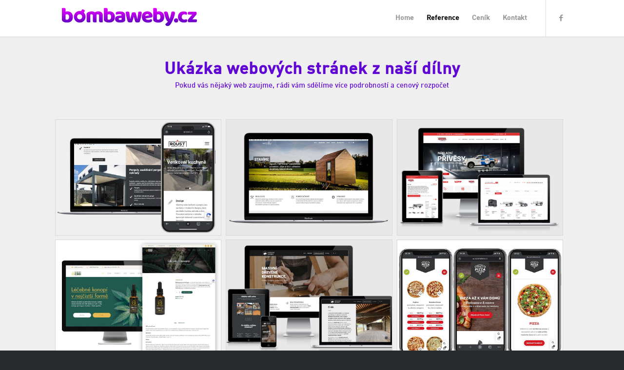

--- FILE ---
content_type: text/html; charset=UTF-8
request_url: https://bombaweby.cz/ukazka-webu/
body_size: 14227
content:
<!DOCTYPE html>
<html lang="cs" class="html_stretched responsive av-preloader-disabled  html_header_top html_logo_left html_main_nav_header html_menu_right html_custom html_header_sticky html_header_shrinking_disabled html_mobile_menu_tablet html_header_searchicon_disabled html_content_align_center html_header_unstick_top html_header_stretch_disabled html_minimal_header html_minimal_header_shadow html_elegant-blog html_modern-blog html_av-submenu-hidden html_av-submenu-display-click html_av-overlay-side html_av-overlay-side-classic html_av-submenu-clone html_entry_id_3221 av-cookies-no-cookie-consent av-no-preview av-default-lightbox html_text_menu_active av-mobile-menu-switch-default">
<head>
<meta charset="UTF-8" />


<!-- mobile setting -->
<meta name="viewport" content="width=device-width, initial-scale=1">

<!-- Scripts/CSS and wp_head hook -->
<meta name='robots' content='index, follow, max-image-preview:large, max-snippet:-1, max-video-preview:-1' />
	<style>img:is([sizes="auto" i], [sizes^="auto," i]) { contain-intrinsic-size: 3000px 1500px }</style>
	
	<!-- This site is optimized with the Yoast SEO plugin v26.4 - https://yoast.com/wordpress/plugins/seo/ -->
	<title>Reference - Bombaweby</title>
	<meta name="description" content="Prohlédněte si některé naše poslední webové projekty, které jsme realizovali. Pokud Vás nějaký web zaujme, rádi Vám sdělíme více podrobností i cenu." />
	<link rel="canonical" href="https://bombaweby.cz/ukazka-webu/" />
	<meta property="og:locale" content="cs_CZ" />
	<meta property="og:type" content="article" />
	<meta property="og:title" content="Reference - Bombaweby" />
	<meta property="og:description" content="Prohlédněte si některé naše poslední webové projekty, které jsme realizovali. Pokud Vás nějaký web zaujme, rádi Vám sdělíme více podrobností i cenu." />
	<meta property="og:url" content="https://bombaweby.cz/ukazka-webu/" />
	<meta property="og:site_name" content="Bombaweby" />
	<meta property="article:publisher" content="https://www.facebook.com/bombaweby.cz" />
	<meta property="article:modified_time" content="2023-07-15T09:51:52+00:00" />
	<meta name="twitter:card" content="summary_large_image" />
	<meta name="twitter:label1" content="Odhadovaná doba čtení" />
	<meta name="twitter:data1" content="1 minuta" />
	<script type="application/ld+json" class="yoast-schema-graph">{"@context":"https://schema.org","@graph":[{"@type":"WebPage","@id":"https://bombaweby.cz/ukazka-webu/","url":"https://bombaweby.cz/ukazka-webu/","name":"Reference - Bombaweby","isPartOf":{"@id":"https://bombaweby.cz/#website"},"datePublished":"2019-10-11T11:35:36+00:00","dateModified":"2023-07-15T09:51:52+00:00","description":"Prohlédněte si některé naše poslední webové projekty, které jsme realizovali. Pokud Vás nějaký web zaujme, rádi Vám sdělíme více podrobností i cenu.","breadcrumb":{"@id":"https://bombaweby.cz/ukazka-webu/#breadcrumb"},"inLanguage":"cs","potentialAction":[{"@type":"ReadAction","target":["https://bombaweby.cz/ukazka-webu/"]}]},{"@type":"BreadcrumbList","@id":"https://bombaweby.cz/ukazka-webu/#breadcrumb","itemListElement":[{"@type":"ListItem","position":1,"name":"Domů","item":"https://bombaweby.cz/"},{"@type":"ListItem","position":2,"name":"Reference"}]},{"@type":"WebSite","@id":"https://bombaweby.cz/#website","url":"https://bombaweby.cz/","name":"Bombaweby","description":"Tvorba webových stránek a SEO optimalizace.","publisher":{"@id":"https://bombaweby.cz/#organization"},"potentialAction":[{"@type":"SearchAction","target":{"@type":"EntryPoint","urlTemplate":"https://bombaweby.cz/?s={search_term_string}"},"query-input":{"@type":"PropertyValueSpecification","valueRequired":true,"valueName":"search_term_string"}}],"inLanguage":"cs"},{"@type":"Organization","@id":"https://bombaweby.cz/#organization","name":"Bomba weby","url":"https://bombaweby.cz/","logo":{"@type":"ImageObject","inLanguage":"cs","@id":"https://bombaweby.cz/#/schema/logo/image/","url":"https://bombaweby.cz/wp-content/uploads/2020/01/favicon.png","contentUrl":"https://bombaweby.cz/wp-content/uploads/2020/01/favicon.png","width":32,"height":32,"caption":"Bomba weby"},"image":{"@id":"https://bombaweby.cz/#/schema/logo/image/"},"sameAs":["https://www.facebook.com/bombaweby.cz"]}]}</script>
	<!-- / Yoast SEO plugin. -->


<link rel="alternate" type="application/rss+xml" title="Bombaweby &raquo; RSS zdroj" href="https://bombaweby.cz/feed/" />
<link rel="alternate" type="application/rss+xml" title="Bombaweby &raquo; RSS komentářů" href="https://bombaweby.cz/comments/feed/" />
		<!-- This site uses the Google Analytics by ExactMetrics plugin v8.10.1 - Using Analytics tracking - https://www.exactmetrics.com/ -->
							<script src="//www.googletagmanager.com/gtag/js?id=G-LTZMGC804T"  data-cfasync="false" data-wpfc-render="false" type="text/javascript" async></script>
			<script data-cfasync="false" data-wpfc-render="false" type="text/javascript">
				var em_version = '8.10.1';
				var em_track_user = true;
				var em_no_track_reason = '';
								var ExactMetricsDefaultLocations = {"page_location":"https:\/\/bombaweby.cz\/ukazka-webu\/"};
								if ( typeof ExactMetricsPrivacyGuardFilter === 'function' ) {
					var ExactMetricsLocations = (typeof ExactMetricsExcludeQuery === 'object') ? ExactMetricsPrivacyGuardFilter( ExactMetricsExcludeQuery ) : ExactMetricsPrivacyGuardFilter( ExactMetricsDefaultLocations );
				} else {
					var ExactMetricsLocations = (typeof ExactMetricsExcludeQuery === 'object') ? ExactMetricsExcludeQuery : ExactMetricsDefaultLocations;
				}

								var disableStrs = [
										'ga-disable-G-LTZMGC804T',
									];

				/* Function to detect opted out users */
				function __gtagTrackerIsOptedOut() {
					for (var index = 0; index < disableStrs.length; index++) {
						if (document.cookie.indexOf(disableStrs[index] + '=true') > -1) {
							return true;
						}
					}

					return false;
				}

				/* Disable tracking if the opt-out cookie exists. */
				if (__gtagTrackerIsOptedOut()) {
					for (var index = 0; index < disableStrs.length; index++) {
						window[disableStrs[index]] = true;
					}
				}

				/* Opt-out function */
				function __gtagTrackerOptout() {
					for (var index = 0; index < disableStrs.length; index++) {
						document.cookie = disableStrs[index] + '=true; expires=Thu, 31 Dec 2099 23:59:59 UTC; path=/';
						window[disableStrs[index]] = true;
					}
				}

				if ('undefined' === typeof gaOptout) {
					function gaOptout() {
						__gtagTrackerOptout();
					}
				}
								window.dataLayer = window.dataLayer || [];

				window.ExactMetricsDualTracker = {
					helpers: {},
					trackers: {},
				};
				if (em_track_user) {
					function __gtagDataLayer() {
						dataLayer.push(arguments);
					}

					function __gtagTracker(type, name, parameters) {
						if (!parameters) {
							parameters = {};
						}

						if (parameters.send_to) {
							__gtagDataLayer.apply(null, arguments);
							return;
						}

						if (type === 'event') {
														parameters.send_to = exactmetrics_frontend.v4_id;
							var hookName = name;
							if (typeof parameters['event_category'] !== 'undefined') {
								hookName = parameters['event_category'] + ':' + name;
							}

							if (typeof ExactMetricsDualTracker.trackers[hookName] !== 'undefined') {
								ExactMetricsDualTracker.trackers[hookName](parameters);
							} else {
								__gtagDataLayer('event', name, parameters);
							}
							
						} else {
							__gtagDataLayer.apply(null, arguments);
						}
					}

					__gtagTracker('js', new Date());
					__gtagTracker('set', {
						'developer_id.dNDMyYj': true,
											});
					if ( ExactMetricsLocations.page_location ) {
						__gtagTracker('set', ExactMetricsLocations);
					}
										__gtagTracker('config', 'G-LTZMGC804T', {"forceSSL":"true"} );
										window.gtag = __gtagTracker;										(function () {
						/* https://developers.google.com/analytics/devguides/collection/analyticsjs/ */
						/* ga and __gaTracker compatibility shim. */
						var noopfn = function () {
							return null;
						};
						var newtracker = function () {
							return new Tracker();
						};
						var Tracker = function () {
							return null;
						};
						var p = Tracker.prototype;
						p.get = noopfn;
						p.set = noopfn;
						p.send = function () {
							var args = Array.prototype.slice.call(arguments);
							args.unshift('send');
							__gaTracker.apply(null, args);
						};
						var __gaTracker = function () {
							var len = arguments.length;
							if (len === 0) {
								return;
							}
							var f = arguments[len - 1];
							if (typeof f !== 'object' || f === null || typeof f.hitCallback !== 'function') {
								if ('send' === arguments[0]) {
									var hitConverted, hitObject = false, action;
									if ('event' === arguments[1]) {
										if ('undefined' !== typeof arguments[3]) {
											hitObject = {
												'eventAction': arguments[3],
												'eventCategory': arguments[2],
												'eventLabel': arguments[4],
												'value': arguments[5] ? arguments[5] : 1,
											}
										}
									}
									if ('pageview' === arguments[1]) {
										if ('undefined' !== typeof arguments[2]) {
											hitObject = {
												'eventAction': 'page_view',
												'page_path': arguments[2],
											}
										}
									}
									if (typeof arguments[2] === 'object') {
										hitObject = arguments[2];
									}
									if (typeof arguments[5] === 'object') {
										Object.assign(hitObject, arguments[5]);
									}
									if ('undefined' !== typeof arguments[1].hitType) {
										hitObject = arguments[1];
										if ('pageview' === hitObject.hitType) {
											hitObject.eventAction = 'page_view';
										}
									}
									if (hitObject) {
										action = 'timing' === arguments[1].hitType ? 'timing_complete' : hitObject.eventAction;
										hitConverted = mapArgs(hitObject);
										__gtagTracker('event', action, hitConverted);
									}
								}
								return;
							}

							function mapArgs(args) {
								var arg, hit = {};
								var gaMap = {
									'eventCategory': 'event_category',
									'eventAction': 'event_action',
									'eventLabel': 'event_label',
									'eventValue': 'event_value',
									'nonInteraction': 'non_interaction',
									'timingCategory': 'event_category',
									'timingVar': 'name',
									'timingValue': 'value',
									'timingLabel': 'event_label',
									'page': 'page_path',
									'location': 'page_location',
									'title': 'page_title',
									'referrer' : 'page_referrer',
								};
								for (arg in args) {
																		if (!(!args.hasOwnProperty(arg) || !gaMap.hasOwnProperty(arg))) {
										hit[gaMap[arg]] = args[arg];
									} else {
										hit[arg] = args[arg];
									}
								}
								return hit;
							}

							try {
								f.hitCallback();
							} catch (ex) {
							}
						};
						__gaTracker.create = newtracker;
						__gaTracker.getByName = newtracker;
						__gaTracker.getAll = function () {
							return [];
						};
						__gaTracker.remove = noopfn;
						__gaTracker.loaded = true;
						window['__gaTracker'] = __gaTracker;
					})();
									} else {
										console.log("");
					(function () {
						function __gtagTracker() {
							return null;
						}

						window['__gtagTracker'] = __gtagTracker;
						window['gtag'] = __gtagTracker;
					})();
									}
			</script>
							<!-- / Google Analytics by ExactMetrics -->
		<link rel='stylesheet' id='wp-block-library-css' href='https://bombaweby.cz/wp-includes/css/dist/block-library/style.min.css?ver=6.8.3' type='text/css' media='all' />
<style id='global-styles-inline-css' type='text/css'>
:root{--wp--preset--aspect-ratio--square: 1;--wp--preset--aspect-ratio--4-3: 4/3;--wp--preset--aspect-ratio--3-4: 3/4;--wp--preset--aspect-ratio--3-2: 3/2;--wp--preset--aspect-ratio--2-3: 2/3;--wp--preset--aspect-ratio--16-9: 16/9;--wp--preset--aspect-ratio--9-16: 9/16;--wp--preset--color--black: #000000;--wp--preset--color--cyan-bluish-gray: #abb8c3;--wp--preset--color--white: #ffffff;--wp--preset--color--pale-pink: #f78da7;--wp--preset--color--vivid-red: #cf2e2e;--wp--preset--color--luminous-vivid-orange: #ff6900;--wp--preset--color--luminous-vivid-amber: #fcb900;--wp--preset--color--light-green-cyan: #7bdcb5;--wp--preset--color--vivid-green-cyan: #00d084;--wp--preset--color--pale-cyan-blue: #8ed1fc;--wp--preset--color--vivid-cyan-blue: #0693e3;--wp--preset--color--vivid-purple: #9b51e0;--wp--preset--color--metallic-red: #b02b2c;--wp--preset--color--maximum-yellow-red: #edae44;--wp--preset--color--yellow-sun: #eeee22;--wp--preset--color--palm-leaf: #83a846;--wp--preset--color--aero: #7bb0e7;--wp--preset--color--old-lavender: #745f7e;--wp--preset--color--steel-teal: #5f8789;--wp--preset--color--raspberry-pink: #d65799;--wp--preset--color--medium-turquoise: #4ecac2;--wp--preset--gradient--vivid-cyan-blue-to-vivid-purple: linear-gradient(135deg,rgba(6,147,227,1) 0%,rgb(155,81,224) 100%);--wp--preset--gradient--light-green-cyan-to-vivid-green-cyan: linear-gradient(135deg,rgb(122,220,180) 0%,rgb(0,208,130) 100%);--wp--preset--gradient--luminous-vivid-amber-to-luminous-vivid-orange: linear-gradient(135deg,rgba(252,185,0,1) 0%,rgba(255,105,0,1) 100%);--wp--preset--gradient--luminous-vivid-orange-to-vivid-red: linear-gradient(135deg,rgba(255,105,0,1) 0%,rgb(207,46,46) 100%);--wp--preset--gradient--very-light-gray-to-cyan-bluish-gray: linear-gradient(135deg,rgb(238,238,238) 0%,rgb(169,184,195) 100%);--wp--preset--gradient--cool-to-warm-spectrum: linear-gradient(135deg,rgb(74,234,220) 0%,rgb(151,120,209) 20%,rgb(207,42,186) 40%,rgb(238,44,130) 60%,rgb(251,105,98) 80%,rgb(254,248,76) 100%);--wp--preset--gradient--blush-light-purple: linear-gradient(135deg,rgb(255,206,236) 0%,rgb(152,150,240) 100%);--wp--preset--gradient--blush-bordeaux: linear-gradient(135deg,rgb(254,205,165) 0%,rgb(254,45,45) 50%,rgb(107,0,62) 100%);--wp--preset--gradient--luminous-dusk: linear-gradient(135deg,rgb(255,203,112) 0%,rgb(199,81,192) 50%,rgb(65,88,208) 100%);--wp--preset--gradient--pale-ocean: linear-gradient(135deg,rgb(255,245,203) 0%,rgb(182,227,212) 50%,rgb(51,167,181) 100%);--wp--preset--gradient--electric-grass: linear-gradient(135deg,rgb(202,248,128) 0%,rgb(113,206,126) 100%);--wp--preset--gradient--midnight: linear-gradient(135deg,rgb(2,3,129) 0%,rgb(40,116,252) 100%);--wp--preset--font-size--small: 1rem;--wp--preset--font-size--medium: 1.125rem;--wp--preset--font-size--large: 1.75rem;--wp--preset--font-size--x-large: clamp(1.75rem, 3vw, 2.25rem);--wp--preset--spacing--20: 0.44rem;--wp--preset--spacing--30: 0.67rem;--wp--preset--spacing--40: 1rem;--wp--preset--spacing--50: 1.5rem;--wp--preset--spacing--60: 2.25rem;--wp--preset--spacing--70: 3.38rem;--wp--preset--spacing--80: 5.06rem;--wp--preset--shadow--natural: 6px 6px 9px rgba(0, 0, 0, 0.2);--wp--preset--shadow--deep: 12px 12px 50px rgba(0, 0, 0, 0.4);--wp--preset--shadow--sharp: 6px 6px 0px rgba(0, 0, 0, 0.2);--wp--preset--shadow--outlined: 6px 6px 0px -3px rgba(255, 255, 255, 1), 6px 6px rgba(0, 0, 0, 1);--wp--preset--shadow--crisp: 6px 6px 0px rgba(0, 0, 0, 1);}:root { --wp--style--global--content-size: 800px;--wp--style--global--wide-size: 1130px; }:where(body) { margin: 0; }.wp-site-blocks > .alignleft { float: left; margin-right: 2em; }.wp-site-blocks > .alignright { float: right; margin-left: 2em; }.wp-site-blocks > .aligncenter { justify-content: center; margin-left: auto; margin-right: auto; }:where(.is-layout-flex){gap: 0.5em;}:where(.is-layout-grid){gap: 0.5em;}.is-layout-flow > .alignleft{float: left;margin-inline-start: 0;margin-inline-end: 2em;}.is-layout-flow > .alignright{float: right;margin-inline-start: 2em;margin-inline-end: 0;}.is-layout-flow > .aligncenter{margin-left: auto !important;margin-right: auto !important;}.is-layout-constrained > .alignleft{float: left;margin-inline-start: 0;margin-inline-end: 2em;}.is-layout-constrained > .alignright{float: right;margin-inline-start: 2em;margin-inline-end: 0;}.is-layout-constrained > .aligncenter{margin-left: auto !important;margin-right: auto !important;}.is-layout-constrained > :where(:not(.alignleft):not(.alignright):not(.alignfull)){max-width: var(--wp--style--global--content-size);margin-left: auto !important;margin-right: auto !important;}.is-layout-constrained > .alignwide{max-width: var(--wp--style--global--wide-size);}body .is-layout-flex{display: flex;}.is-layout-flex{flex-wrap: wrap;align-items: center;}.is-layout-flex > :is(*, div){margin: 0;}body .is-layout-grid{display: grid;}.is-layout-grid > :is(*, div){margin: 0;}body{padding-top: 0px;padding-right: 0px;padding-bottom: 0px;padding-left: 0px;}a:where(:not(.wp-element-button)){text-decoration: underline;}:root :where(.wp-element-button, .wp-block-button__link){background-color: #32373c;border-width: 0;color: #fff;font-family: inherit;font-size: inherit;line-height: inherit;padding: calc(0.667em + 2px) calc(1.333em + 2px);text-decoration: none;}.has-black-color{color: var(--wp--preset--color--black) !important;}.has-cyan-bluish-gray-color{color: var(--wp--preset--color--cyan-bluish-gray) !important;}.has-white-color{color: var(--wp--preset--color--white) !important;}.has-pale-pink-color{color: var(--wp--preset--color--pale-pink) !important;}.has-vivid-red-color{color: var(--wp--preset--color--vivid-red) !important;}.has-luminous-vivid-orange-color{color: var(--wp--preset--color--luminous-vivid-orange) !important;}.has-luminous-vivid-amber-color{color: var(--wp--preset--color--luminous-vivid-amber) !important;}.has-light-green-cyan-color{color: var(--wp--preset--color--light-green-cyan) !important;}.has-vivid-green-cyan-color{color: var(--wp--preset--color--vivid-green-cyan) !important;}.has-pale-cyan-blue-color{color: var(--wp--preset--color--pale-cyan-blue) !important;}.has-vivid-cyan-blue-color{color: var(--wp--preset--color--vivid-cyan-blue) !important;}.has-vivid-purple-color{color: var(--wp--preset--color--vivid-purple) !important;}.has-metallic-red-color{color: var(--wp--preset--color--metallic-red) !important;}.has-maximum-yellow-red-color{color: var(--wp--preset--color--maximum-yellow-red) !important;}.has-yellow-sun-color{color: var(--wp--preset--color--yellow-sun) !important;}.has-palm-leaf-color{color: var(--wp--preset--color--palm-leaf) !important;}.has-aero-color{color: var(--wp--preset--color--aero) !important;}.has-old-lavender-color{color: var(--wp--preset--color--old-lavender) !important;}.has-steel-teal-color{color: var(--wp--preset--color--steel-teal) !important;}.has-raspberry-pink-color{color: var(--wp--preset--color--raspberry-pink) !important;}.has-medium-turquoise-color{color: var(--wp--preset--color--medium-turquoise) !important;}.has-black-background-color{background-color: var(--wp--preset--color--black) !important;}.has-cyan-bluish-gray-background-color{background-color: var(--wp--preset--color--cyan-bluish-gray) !important;}.has-white-background-color{background-color: var(--wp--preset--color--white) !important;}.has-pale-pink-background-color{background-color: var(--wp--preset--color--pale-pink) !important;}.has-vivid-red-background-color{background-color: var(--wp--preset--color--vivid-red) !important;}.has-luminous-vivid-orange-background-color{background-color: var(--wp--preset--color--luminous-vivid-orange) !important;}.has-luminous-vivid-amber-background-color{background-color: var(--wp--preset--color--luminous-vivid-amber) !important;}.has-light-green-cyan-background-color{background-color: var(--wp--preset--color--light-green-cyan) !important;}.has-vivid-green-cyan-background-color{background-color: var(--wp--preset--color--vivid-green-cyan) !important;}.has-pale-cyan-blue-background-color{background-color: var(--wp--preset--color--pale-cyan-blue) !important;}.has-vivid-cyan-blue-background-color{background-color: var(--wp--preset--color--vivid-cyan-blue) !important;}.has-vivid-purple-background-color{background-color: var(--wp--preset--color--vivid-purple) !important;}.has-metallic-red-background-color{background-color: var(--wp--preset--color--metallic-red) !important;}.has-maximum-yellow-red-background-color{background-color: var(--wp--preset--color--maximum-yellow-red) !important;}.has-yellow-sun-background-color{background-color: var(--wp--preset--color--yellow-sun) !important;}.has-palm-leaf-background-color{background-color: var(--wp--preset--color--palm-leaf) !important;}.has-aero-background-color{background-color: var(--wp--preset--color--aero) !important;}.has-old-lavender-background-color{background-color: var(--wp--preset--color--old-lavender) !important;}.has-steel-teal-background-color{background-color: var(--wp--preset--color--steel-teal) !important;}.has-raspberry-pink-background-color{background-color: var(--wp--preset--color--raspberry-pink) !important;}.has-medium-turquoise-background-color{background-color: var(--wp--preset--color--medium-turquoise) !important;}.has-black-border-color{border-color: var(--wp--preset--color--black) !important;}.has-cyan-bluish-gray-border-color{border-color: var(--wp--preset--color--cyan-bluish-gray) !important;}.has-white-border-color{border-color: var(--wp--preset--color--white) !important;}.has-pale-pink-border-color{border-color: var(--wp--preset--color--pale-pink) !important;}.has-vivid-red-border-color{border-color: var(--wp--preset--color--vivid-red) !important;}.has-luminous-vivid-orange-border-color{border-color: var(--wp--preset--color--luminous-vivid-orange) !important;}.has-luminous-vivid-amber-border-color{border-color: var(--wp--preset--color--luminous-vivid-amber) !important;}.has-light-green-cyan-border-color{border-color: var(--wp--preset--color--light-green-cyan) !important;}.has-vivid-green-cyan-border-color{border-color: var(--wp--preset--color--vivid-green-cyan) !important;}.has-pale-cyan-blue-border-color{border-color: var(--wp--preset--color--pale-cyan-blue) !important;}.has-vivid-cyan-blue-border-color{border-color: var(--wp--preset--color--vivid-cyan-blue) !important;}.has-vivid-purple-border-color{border-color: var(--wp--preset--color--vivid-purple) !important;}.has-metallic-red-border-color{border-color: var(--wp--preset--color--metallic-red) !important;}.has-maximum-yellow-red-border-color{border-color: var(--wp--preset--color--maximum-yellow-red) !important;}.has-yellow-sun-border-color{border-color: var(--wp--preset--color--yellow-sun) !important;}.has-palm-leaf-border-color{border-color: var(--wp--preset--color--palm-leaf) !important;}.has-aero-border-color{border-color: var(--wp--preset--color--aero) !important;}.has-old-lavender-border-color{border-color: var(--wp--preset--color--old-lavender) !important;}.has-steel-teal-border-color{border-color: var(--wp--preset--color--steel-teal) !important;}.has-raspberry-pink-border-color{border-color: var(--wp--preset--color--raspberry-pink) !important;}.has-medium-turquoise-border-color{border-color: var(--wp--preset--color--medium-turquoise) !important;}.has-vivid-cyan-blue-to-vivid-purple-gradient-background{background: var(--wp--preset--gradient--vivid-cyan-blue-to-vivid-purple) !important;}.has-light-green-cyan-to-vivid-green-cyan-gradient-background{background: var(--wp--preset--gradient--light-green-cyan-to-vivid-green-cyan) !important;}.has-luminous-vivid-amber-to-luminous-vivid-orange-gradient-background{background: var(--wp--preset--gradient--luminous-vivid-amber-to-luminous-vivid-orange) !important;}.has-luminous-vivid-orange-to-vivid-red-gradient-background{background: var(--wp--preset--gradient--luminous-vivid-orange-to-vivid-red) !important;}.has-very-light-gray-to-cyan-bluish-gray-gradient-background{background: var(--wp--preset--gradient--very-light-gray-to-cyan-bluish-gray) !important;}.has-cool-to-warm-spectrum-gradient-background{background: var(--wp--preset--gradient--cool-to-warm-spectrum) !important;}.has-blush-light-purple-gradient-background{background: var(--wp--preset--gradient--blush-light-purple) !important;}.has-blush-bordeaux-gradient-background{background: var(--wp--preset--gradient--blush-bordeaux) !important;}.has-luminous-dusk-gradient-background{background: var(--wp--preset--gradient--luminous-dusk) !important;}.has-pale-ocean-gradient-background{background: var(--wp--preset--gradient--pale-ocean) !important;}.has-electric-grass-gradient-background{background: var(--wp--preset--gradient--electric-grass) !important;}.has-midnight-gradient-background{background: var(--wp--preset--gradient--midnight) !important;}.has-small-font-size{font-size: var(--wp--preset--font-size--small) !important;}.has-medium-font-size{font-size: var(--wp--preset--font-size--medium) !important;}.has-large-font-size{font-size: var(--wp--preset--font-size--large) !important;}.has-x-large-font-size{font-size: var(--wp--preset--font-size--x-large) !important;}
:where(.wp-block-post-template.is-layout-flex){gap: 1.25em;}:where(.wp-block-post-template.is-layout-grid){gap: 1.25em;}
:where(.wp-block-columns.is-layout-flex){gap: 2em;}:where(.wp-block-columns.is-layout-grid){gap: 2em;}
:root :where(.wp-block-pullquote){font-size: 1.5em;line-height: 1.6;}
</style>
<link rel='stylesheet' id='avia-merged-styles-css' href='https://bombaweby.cz/wp-content/uploads/dynamic_avia/avia-merged-styles-c7070e406e7c6c5b23969c151f510c19---691cdfe5be4ae.css' type='text/css' media='all' />
<link rel='stylesheet' id='avia-single-post-3221-css' href='https://bombaweby.cz/wp-content/uploads/dynamic_avia/avia_posts_css/post-3221.css?ver=ver-1763533397' type='text/css' media='all' />
<script type="text/javascript" src="https://bombaweby.cz/wp-content/plugins/google-analytics-dashboard-for-wp/assets/js/frontend-gtag.min.js?ver=8.10.1" id="exactmetrics-frontend-script-js" async="async" data-wp-strategy="async"></script>
<script data-cfasync="false" data-wpfc-render="false" type="text/javascript" id='exactmetrics-frontend-script-js-extra'>/* <![CDATA[ */
var exactmetrics_frontend = {"js_events_tracking":"true","download_extensions":"zip,mp3,mpeg,pdf,docx,pptx,xlsx,rar","inbound_paths":"[{\"path\":\"\\\/go\\\/\",\"label\":\"affiliate\"},{\"path\":\"\\\/recommend\\\/\",\"label\":\"affiliate\"}]","home_url":"https:\/\/bombaweby.cz","hash_tracking":"false","v4_id":"G-LTZMGC804T"};/* ]]> */
</script>
<script type="text/javascript" src="https://bombaweby.cz/wp-content/uploads/dynamic_avia/avia-head-scripts-42d1395ac72bbeb4c73851184310d11f---691cdfe5d60de.js" id="avia-head-scripts-js"></script>
<link rel="https://api.w.org/" href="https://bombaweby.cz/wp-json/" /><link rel="alternate" title="JSON" type="application/json" href="https://bombaweby.cz/wp-json/wp/v2/pages/3221" /><link rel="EditURI" type="application/rsd+xml" title="RSD" href="https://bombaweby.cz/xmlrpc.php?rsd" />
<meta name="generator" content="WordPress 6.8.3" />
<link rel='shortlink' href='https://bombaweby.cz/?p=3221' />
<link rel="alternate" title="oEmbed (JSON)" type="application/json+oembed" href="https://bombaweby.cz/wp-json/oembed/1.0/embed?url=https%3A%2F%2Fbombaweby.cz%2Fukazka-webu%2F" />
<link rel="alternate" title="oEmbed (XML)" type="text/xml+oembed" href="https://bombaweby.cz/wp-json/oembed/1.0/embed?url=https%3A%2F%2Fbombaweby.cz%2Fukazka-webu%2F&#038;format=xml" />

<link rel="icon" href="https://bombaweby.cz/wp-content/uploads/2020/01/favicon.png" type="image/png">
<!--[if lt IE 9]><script src="https://bombaweby.cz/wp-content/themes/enfold/js/html5shiv.js"></script><![endif]--><link rel="profile" href="https://gmpg.org/xfn/11" />
<link rel="alternate" type="application/rss+xml" title="Bombaweby RSS2 Feed" href="https://bombaweby.cz/feed/" />
<link rel="pingback" href="https://bombaweby.cz/xmlrpc.php" />

<style type='text/css' media='screen'>
 #top #header_main > .container, #top #header_main > .container .main_menu  .av-main-nav > li > a, #top #header_main #menu-item-shop .cart_dropdown_link{ height:75px; line-height: 75px; }
 .html_top_nav_header .av-logo-container{ height:75px;  }
 .html_header_top.html_header_sticky #top #wrap_all #main{ padding-top:75px; } 
</style>

<!-- To speed up the rendering and to display the site as fast as possible to the user we include some styles and scripts for above the fold content inline -->
<script type="text/javascript">'use strict';var avia_is_mobile=!1;if(/Android|webOS|iPhone|iPad|iPod|BlackBerry|IEMobile|Opera Mini/i.test(navigator.userAgent)&&'ontouchstart' in document.documentElement){avia_is_mobile=!0;document.documentElement.className+=' avia_mobile '}
else{document.documentElement.className+=' avia_desktop '};document.documentElement.className+=' js_active ';(function(){var e=['-webkit-','-moz-','-ms-',''],n='',o=!1,a=!1;for(var t in e){if(e[t]+'transform' in document.documentElement.style){o=!0;n=e[t]+'transform'};if(e[t]+'perspective' in document.documentElement.style){a=!0}};if(o){document.documentElement.className+=' avia_transform '};if(a){document.documentElement.className+=' avia_transform3d '};if(typeof document.getElementsByClassName=='function'&&typeof document.documentElement.getBoundingClientRect=='function'&&avia_is_mobile==!1){if(n&&window.innerHeight>0){setTimeout(function(){var e=0,o={},a=0,t=document.getElementsByClassName('av-parallax'),i=window.pageYOffset||document.documentElement.scrollTop;for(e=0;e<t.length;e++){t[e].style.top='0px';o=t[e].getBoundingClientRect();a=Math.ceil((window.innerHeight+i-o.top)*0.3);t[e].style[n]='translate(0px, '+a+'px)';t[e].style.top='auto';t[e].className+=' enabled-parallax '}},50)}}})();</script>		<style type="text/css" id="wp-custom-css">
			#portfolio .grid-entry .grid-content {
	 position: absolute;
    top: 47%;
    width: 100%;
    background: transparent;
    text-align: center;
	opacity: 0;
	z-index: 1;
	    padding: 0px;
}
#portfolio .grid-entry .grid-content h3 {
	background-color: transparent;
	font-size: 23px;
}  
#portfolio .grid-entry:hover .grid-content {
	opacity: 1;
}
#portfolio .grid-entry:hover .image-overlay {
		z-index: 1;
}
#portfolio .image-overlay:hover {
    z-index: 2;
	opacity: 0.9 !important;
}
#portfolio .grid-entry .grid-content .avia-arrow {
	display: none;
}		</style>
		<style type="text/css">
		@font-face {font-family: 'entypo-fontello-enfold'; font-weight: normal; font-style: normal; font-display: auto;
		src: url('https://bombaweby.cz/wp-content/themes/enfold/config-templatebuilder/avia-template-builder/assets/fonts/entypo-fontello-enfold/entypo-fontello-enfold.woff2') format('woff2'),
		url('https://bombaweby.cz/wp-content/themes/enfold/config-templatebuilder/avia-template-builder/assets/fonts/entypo-fontello-enfold/entypo-fontello-enfold.woff') format('woff'),
		url('https://bombaweby.cz/wp-content/themes/enfold/config-templatebuilder/avia-template-builder/assets/fonts/entypo-fontello-enfold/entypo-fontello-enfold.ttf') format('truetype'),
		url('https://bombaweby.cz/wp-content/themes/enfold/config-templatebuilder/avia-template-builder/assets/fonts/entypo-fontello-enfold/entypo-fontello-enfold.svg#entypo-fontello-enfold') format('svg'),
		url('https://bombaweby.cz/wp-content/themes/enfold/config-templatebuilder/avia-template-builder/assets/fonts/entypo-fontello-enfold/entypo-fontello-enfold.eot'),
		url('https://bombaweby.cz/wp-content/themes/enfold/config-templatebuilder/avia-template-builder/assets/fonts/entypo-fontello-enfold/entypo-fontello-enfold.eot?#iefix') format('embedded-opentype');
		}

		#top .avia-font-entypo-fontello-enfold, body .avia-font-entypo-fontello-enfold, html body [data-av_iconfont='entypo-fontello-enfold']:before{ font-family: 'entypo-fontello-enfold'; }
		
		@font-face {font-family: 'entypo-fontello'; font-weight: normal; font-style: normal; font-display: auto;
		src: url('https://bombaweby.cz/wp-content/themes/enfold/config-templatebuilder/avia-template-builder/assets/fonts/entypo-fontello/entypo-fontello.woff2') format('woff2'),
		url('https://bombaweby.cz/wp-content/themes/enfold/config-templatebuilder/avia-template-builder/assets/fonts/entypo-fontello/entypo-fontello.woff') format('woff'),
		url('https://bombaweby.cz/wp-content/themes/enfold/config-templatebuilder/avia-template-builder/assets/fonts/entypo-fontello/entypo-fontello.ttf') format('truetype'),
		url('https://bombaweby.cz/wp-content/themes/enfold/config-templatebuilder/avia-template-builder/assets/fonts/entypo-fontello/entypo-fontello.svg#entypo-fontello') format('svg'),
		url('https://bombaweby.cz/wp-content/themes/enfold/config-templatebuilder/avia-template-builder/assets/fonts/entypo-fontello/entypo-fontello.eot'),
		url('https://bombaweby.cz/wp-content/themes/enfold/config-templatebuilder/avia-template-builder/assets/fonts/entypo-fontello/entypo-fontello.eot?#iefix') format('embedded-opentype');
		}

		#top .avia-font-entypo-fontello, body .avia-font-entypo-fontello, html body [data-av_iconfont='entypo-fontello']:before{ font-family: 'entypo-fontello'; }
		</style>

<!--
Debugging Info for Theme support: 

Theme: Enfold
Version: 7.1
Installed: enfold
AviaFramework Version: 5.6
AviaBuilder Version: 6.0
aviaElementManager Version: 1.0.1
- - - - - - - - - - -
ChildTheme: Bomba weby
ChildTheme Version: 1.0
ChildTheme Installed: enfold

- - - - - - - - - - -
ML:512-PU:113-PLA:7
WP:6.8.3
Compress: CSS:all theme files - JS:all theme files
Updates: disabled
PLAu:6
-->
</head>

<body id="top" class="wp-singular page-template-default page page-id-3221 wp-theme-enfold wp-child-theme-bombaweby stretched rtl_columns av-curtain-numeric post-type-page avia-responsive-images-support av-recaptcha-enabled av-google-badge-hide" itemscope="itemscope" itemtype="https://schema.org/WebPage" >

	
	<div id='wrap_all'>

	
<header id='header' class='all_colors header_color light_bg_color  av_header_top av_logo_left av_main_nav_header av_menu_right av_custom av_header_sticky av_header_shrinking_disabled av_header_stretch_disabled av_mobile_menu_tablet av_header_searchicon_disabled av_header_unstick_top av_minimal_header av_minimal_header_shadow av_bottom_nav_disabled  av_alternate_logo_active av_header_border_disabled' aria-label="Hlavička" data-av_shrink_factor='50' role="banner" itemscope="itemscope" itemtype="https://schema.org/WPHeader" >

		<div  id='header_main' class='container_wrap container_wrap_logo'>

        <div class='container av-logo-container'><div class='inner-container'><span class='logo avia-standard-logo'><a href='https://bombaweby.cz/' class='' aria-label='Bombaweby' ><img src="https://bombaweby.cz/wp-content/uploads/2019/10/logo-web-300x64.png" height="100" width="300" alt='Bombaweby' title='' /></a></span><nav class='main_menu' data-selectname='Select a page'  role="navigation" itemscope="itemscope" itemtype="https://schema.org/SiteNavigationElement" ><div class="avia-menu av-main-nav-wrap av_menu_icon_beside"><ul role="menu" class="menu av-main-nav" id="avia-menu"><li role="menuitem" id="menu-item-3038" class="menu-item menu-item-type-post_type menu-item-object-page menu-item-home menu-item-top-level menu-item-top-level-1"><a href="https://bombaweby.cz/" itemprop="url" tabindex="0"><span class="avia-bullet"></span><span class="avia-menu-text">Home</span><span class="avia-menu-fx"><span class="avia-arrow-wrap"><span class="avia-arrow"></span></span></span></a></li>
<li role="menuitem" id="menu-item-3223" class="menu-item menu-item-type-post_type menu-item-object-page current-menu-item page_item page-item-3221 current_page_item menu-item-mega-parent  menu-item-top-level menu-item-top-level-2"><a href="https://bombaweby.cz/ukazka-webu/" itemprop="url" tabindex="0"><span class="avia-bullet"></span><span class="avia-menu-text">Reference</span><span class="avia-menu-fx"><span class="avia-arrow-wrap"><span class="avia-arrow"></span></span></span></a></li>
<li role="menuitem" id="menu-item-3668" class="menu-item menu-item-type-post_type menu-item-object-page menu-item-mega-parent  menu-item-top-level menu-item-top-level-3"><a href="https://bombaweby.cz/cenik/" itemprop="url" tabindex="0"><span class="avia-bullet"></span><span class="avia-menu-text">Ceník</span><span class="avia-menu-fx"><span class="avia-arrow-wrap"><span class="avia-arrow"></span></span></span></a></li>
<li role="menuitem" id="menu-item-3649" class="menu-item menu-item-type-post_type menu-item-object-page menu-item-top-level menu-item-top-level-4"><a href="https://bombaweby.cz/kontakt/" itemprop="url" tabindex="0"><span class="avia-bullet"></span><span class="avia-menu-text">Kontakt</span><span class="avia-menu-fx"><span class="avia-arrow-wrap"><span class="avia-arrow"></span></span></span></a></li>
<li class="av-burger-menu-main menu-item-avia-special av-small-burger-icon" role="menuitem">
	        			<a href="#" aria-label="Menu" aria-hidden="false">
							<span class="av-hamburger av-hamburger--spin av-js-hamburger">
								<span class="av-hamburger-box">
						          <span class="av-hamburger-inner"></span>
						          <strong>Menu</strong>
								</span>
							</span>
							<span class="avia_hidden_link_text">Menu</span>
						</a>
	        		   </li></ul></div><ul class='noLightbox social_bookmarks icon_count_1'><li class='social_bookmarks_facebook av-social-link-facebook social_icon_1 avia_social_iconfont'><a  target="_blank" aria-label="Link to Facebook" href='https://www.facebook.com/bombaweby.cz/' data-av_icon='' data-av_iconfont='entypo-fontello' title="Link to Facebook" desc="Link to Facebook" title='Link to Facebook'><span class='avia_hidden_link_text'>Link to Facebook</span></a></li></ul></nav></div> </div> 
		<!-- end container_wrap-->
		</div>
<div class="header_bg"></div>
<!-- end header -->
</header>

	<div id='main' class='all_colors' data-scroll-offset='75'>

	<div id='portfolio'  class='avia-section av-2lm9n9-f4baa429d97667fcfda1f80166713787 main_color avia-section-default avia-no-border-styling  avia-builder-el-0  avia-builder-el-no-sibling  avia-bg-style-scroll container_wrap fullsize'  ><div class='container av-section-cont-open' ><main  role="main" itemprop="mainContentOfPage"  class='template-page content  av-content-full alpha units'><div class='post-entry post-entry-type-page post-entry-3221'><div class='entry-content-wrapper clearfix'>
<div  class='av-special-heading av-1wcmqd-6a110d9e00643a4480c8d13e789bc6de av-special-heading-h1 custom-color-heading blockquote modern-quote modern-centered  avia-builder-el-1  el_before_av_hr  avia-builder-el-first '><h1 class='av-special-heading-tag '  itemprop="headline"  >Ukázka webových stránek z naší dílny</h1><div class='av_custom_color av-subheading av-subheading_below'><p>Pokud vás nějaký web zaujme, rádi vám sdělíme více podrobností a&nbsp;cenový rozpočet</p>
</div><div class="special-heading-border"><div class="special-heading-inner-border"></div></div></div>
<div  class='hr av-k5patrmr-da42b842fab6ca63e7d84a0fd8a3abfd hr-invisible  avia-builder-el-2  el_after_av_heading  el_before_av_portfolio  avia-builder-el-last '><span class='hr-inner '><span class="hr-inner-style"></span></span></div>
<div  id="av-sc-portfolio-1"  class=' grid-sort-container isotope   no_margin-container with-title-container grid-total-even grid-col-3 grid-links-' data-portfolio-id='1'><div data-ajax-id='4341' class=' grid-entry flex_column isotope-item all_sort no_margin post-entry post-entry-4341 grid-entry-overview grid-loop-1 grid-parity-odd  design_sort  av_one_third first default_av_fullwidth '><article class='main_color inner-entry'  itemscope="itemscope" itemtype="https://schema.org/CreativeWork" ><a href="https://bombaweby.cz/reference/roust/" title='Roust'  data-rel='grid-1' class='grid-image avia-hover-fx'> <img decoding="async" fetchpriority="high" width="1000" height="700" src="https://bombaweby.cz/wp-content/uploads/2023/07/roust-3.jpg" class="wp-image-4342 avia-img-lazy-loading-not-4342 attachment-no scaling size-no scaling wp-post-image" alt="" srcset="https://bombaweby.cz/wp-content/uploads/2023/07/roust-3.jpg 1000w, https://bombaweby.cz/wp-content/uploads/2023/07/roust-3-300x210.jpg 300w, https://bombaweby.cz/wp-content/uploads/2023/07/roust-3-768x538.jpg 768w, https://bombaweby.cz/wp-content/uploads/2023/07/roust-3-705x494.jpg 705w, https://bombaweby.cz/wp-content/uploads/2023/07/roust-3-450x315.jpg 450w" sizes="(max-width: 1000px) 100vw, 1000px" /></a><div class='grid-content'><div class='avia-arrow'></div><header class="entry-content-header" aria-label="Portfolio: Roust"><h3 class='grid-entry-title entry-title '  itemprop="headline" ><a href='https://bombaweby.cz/reference/roust/' title='Roust'>Roust</a></h3></header></div><footer class="entry-footer"></footer></article></div><div data-ajax-id='4329' class=' grid-entry flex_column isotope-item all_sort no_margin post-entry post-entry-4329 grid-entry-overview grid-loop-2 grid-parity-even  design_sort  av_one_third  default_av_fullwidth '><article class='main_color inner-entry'  itemscope="itemscope" itemtype="https://schema.org/CreativeWork" ><a href="https://bombaweby.cz/reference/woodky/" title='Woodky'  data-rel='grid-1' class='grid-image avia-hover-fx'> <img decoding="async" fetchpriority="high" width="1000" height="700" src="https://bombaweby.cz/wp-content/uploads/2022/06/woodky-3.jpg" class="wp-image-4330 avia-img-lazy-loading-not-4330 attachment-no scaling size-no scaling wp-post-image" alt="" srcset="https://bombaweby.cz/wp-content/uploads/2022/06/woodky-3.jpg 1000w, https://bombaweby.cz/wp-content/uploads/2022/06/woodky-3-300x210.jpg 300w, https://bombaweby.cz/wp-content/uploads/2022/06/woodky-3-768x538.jpg 768w, https://bombaweby.cz/wp-content/uploads/2022/06/woodky-3-705x494.jpg 705w, https://bombaweby.cz/wp-content/uploads/2022/06/woodky-3-450x315.jpg 450w" sizes="(max-width: 1000px) 100vw, 1000px" /></a><div class='grid-content'><div class='avia-arrow'></div><header class="entry-content-header" aria-label="Portfolio: Woodky"><h3 class='grid-entry-title entry-title '  itemprop="headline" ><a href='https://bombaweby.cz/reference/woodky/' title='Woodky'>Woodky</a></h3></header></div><footer class="entry-footer"></footer></article></div><div data-ajax-id='4300' class=' grid-entry flex_column isotope-item all_sort no_margin post-entry post-entry-4300 grid-entry-overview grid-loop-3 grid-parity-odd  design_sort  av_one_third  default_av_fullwidth '><article class='main_color inner-entry'  itemscope="itemscope" itemtype="https://schema.org/CreativeWork" ><a href="https://bombaweby.cz/reference/privesy-podlesak/" title='Přívěsy Podlešák'  data-rel='grid-1' class='grid-image avia-hover-fx'> <img decoding="async" fetchpriority="high" width="1000" height="700" src="https://bombaweby.cz/wp-content/uploads/2022/06/web-podlesak-2-2.jpg" class="wp-image-4317 avia-img-lazy-loading-not-4317 attachment-no scaling size-no scaling wp-post-image" alt="" srcset="https://bombaweby.cz/wp-content/uploads/2022/06/web-podlesak-2-2.jpg 1000w, https://bombaweby.cz/wp-content/uploads/2022/06/web-podlesak-2-2-300x210.jpg 300w, https://bombaweby.cz/wp-content/uploads/2022/06/web-podlesak-2-2-768x538.jpg 768w, https://bombaweby.cz/wp-content/uploads/2022/06/web-podlesak-2-2-705x494.jpg 705w, https://bombaweby.cz/wp-content/uploads/2022/06/web-podlesak-2-2-450x315.jpg 450w" sizes="(max-width: 1000px) 100vw, 1000px" /></a><div class='grid-content'><div class='avia-arrow'></div><header class="entry-content-header" aria-label="Portfolio: Přívěsy Podlešák"><h3 class='grid-entry-title entry-title '  itemprop="headline" ><a href='https://bombaweby.cz/reference/privesy-podlesak/' title='Přívěsy Podlešák'>Přívěsy Podlešák</a></h3></header></div><footer class="entry-footer"></footer></article></div><div data-ajax-id='4271' class=' grid-entry flex_column isotope-item all_sort no_margin post-entry post-entry-4271 grid-entry-overview grid-loop-4 grid-parity-even  design_sort  av_one_third first default_av_fullwidth '><article class='main_color inner-entry'  itemscope="itemscope" itemtype="https://schema.org/CreativeWork" ><a href="https://bombaweby.cz/reference/konopi-cbd/" title='Konopí CBD'  data-rel='grid-1' class='grid-image avia-hover-fx'> <img decoding="async" fetchpriority="high" width="1000" height="700" src="https://bombaweby.cz/wp-content/uploads/2021/10/konopi-cbd-3.jpg" class="wp-image-4274 avia-img-lazy-loading-not-4274 attachment-no scaling size-no scaling wp-post-image" alt="" srcset="https://bombaweby.cz/wp-content/uploads/2021/10/konopi-cbd-3.jpg 1000w, https://bombaweby.cz/wp-content/uploads/2021/10/konopi-cbd-3-300x210.jpg 300w, https://bombaweby.cz/wp-content/uploads/2021/10/konopi-cbd-3-768x538.jpg 768w, https://bombaweby.cz/wp-content/uploads/2021/10/konopi-cbd-3-705x494.jpg 705w, https://bombaweby.cz/wp-content/uploads/2021/10/konopi-cbd-3-450x315.jpg 450w" sizes="(max-width: 1000px) 100vw, 1000px" /></a><div class='grid-content'><div class='avia-arrow'></div><header class="entry-content-header" aria-label="Portfolio: Konopí CBD"><h3 class='grid-entry-title entry-title '  itemprop="headline" ><a href='https://bombaweby.cz/reference/konopi-cbd/' title='Konopí CBD'>Konopí CBD</a></h3></header></div><footer class="entry-footer"></footer></article></div><div data-ajax-id='4262' class=' grid-entry flex_column isotope-item all_sort no_margin post-entry post-entry-4262 grid-entry-overview grid-loop-5 grid-parity-odd  design_sort  av_one_third  default_av_fullwidth '><article class='main_color inner-entry'  itemscope="itemscope" itemtype="https://schema.org/CreativeWork" ><a href="https://bombaweby.cz/reference/postav-doma/" title='Postav Doma'  data-rel='grid-1' class='grid-image avia-hover-fx'> <img decoding="async" fetchpriority="high" width="1000" height="700" src="https://bombaweby.cz/wp-content/uploads/2021/10/postavdoma-2_optimized.jpg" class="wp-image-4264 avia-img-lazy-loading-not-4264 attachment-no scaling size-no scaling wp-post-image" alt="" srcset="https://bombaweby.cz/wp-content/uploads/2021/10/postavdoma-2_optimized.jpg 1000w, https://bombaweby.cz/wp-content/uploads/2021/10/postavdoma-2_optimized-300x210.jpg 300w, https://bombaweby.cz/wp-content/uploads/2021/10/postavdoma-2_optimized-768x538.jpg 768w, https://bombaweby.cz/wp-content/uploads/2021/10/postavdoma-2_optimized-705x494.jpg 705w, https://bombaweby.cz/wp-content/uploads/2021/10/postavdoma-2_optimized-450x315.jpg 450w" sizes="(max-width: 1000px) 100vw, 1000px" /></a><div class='grid-content'><div class='avia-arrow'></div><header class="entry-content-header" aria-label="Portfolio: Postav Doma"><h3 class='grid-entry-title entry-title '  itemprop="headline" ><a href='https://bombaweby.cz/reference/postav-doma/' title='Postav Doma'>Postav Doma</a></h3></header></div><footer class="entry-footer"></footer></article></div><div data-ajax-id='4177' class=' grid-entry flex_column isotope-item all_sort no_margin post-entry post-entry-4177 grid-entry-overview grid-loop-6 grid-parity-even  design_sort  av_one_third  default_av_fullwidth '><article class='main_color inner-entry'  itemscope="itemscope" itemtype="https://schema.org/CreativeWork" ><a href="https://bombaweby.cz/reference/pizza-italiano/" title='Pizza Italiano'  data-rel='grid-1' class='grid-image avia-hover-fx'> <img decoding="async" fetchpriority="high" width="1000" height="750" src="https://bombaweby.cz/wp-content/uploads/2020/04/pizza-italiano-2.jpg" class="wp-image-4288 avia-img-lazy-loading-not-4288 attachment-no scaling size-no scaling wp-post-image" alt="" srcset="https://bombaweby.cz/wp-content/uploads/2020/04/pizza-italiano-2.jpg 1000w, https://bombaweby.cz/wp-content/uploads/2020/04/pizza-italiano-2-300x225.jpg 300w, https://bombaweby.cz/wp-content/uploads/2020/04/pizza-italiano-2-768x576.jpg 768w, https://bombaweby.cz/wp-content/uploads/2020/04/pizza-italiano-2-705x529.jpg 705w, https://bombaweby.cz/wp-content/uploads/2020/04/pizza-italiano-2-450x338.jpg 450w" sizes="(max-width: 1000px) 100vw, 1000px" /></a><div class='grid-content'><div class='avia-arrow'></div><header class="entry-content-header" aria-label="Portfolio: Pizza Italiano"><h3 class='grid-entry-title entry-title '  itemprop="headline" ><a href='https://bombaweby.cz/reference/pizza-italiano/' title='Pizza Italiano'>Pizza Italiano</a></h3></header></div><footer class="entry-footer"></footer></article></div><div data-ajax-id='3558' class=' grid-entry flex_column isotope-item all_sort no_margin post-entry post-entry-3558 grid-entry-overview grid-loop-7 grid-parity-odd  design_sort  av_one_third first default_av_fullwidth '><article class='main_color inner-entry'  itemscope="itemscope" itemtype="https://schema.org/CreativeWork" ><a href="https://bombaweby.cz/reference/pekarstvi-zliv/" title='Pekařství Zliv'  data-rel='grid-1' class='grid-image avia-hover-fx'> <img decoding="async" fetchpriority="high" width="1000" height="700" src="https://bombaweby.cz/wp-content/uploads/2020/01/pekarstvi-zliv-2.jpg" class="wp-image-3567 avia-img-lazy-loading-not-3567 attachment-no scaling size-no scaling wp-post-image" alt="" srcset="https://bombaweby.cz/wp-content/uploads/2020/01/pekarstvi-zliv-2.jpg 1000w, https://bombaweby.cz/wp-content/uploads/2020/01/pekarstvi-zliv-2-300x210.jpg 300w, https://bombaweby.cz/wp-content/uploads/2020/01/pekarstvi-zliv-2-768x538.jpg 768w, https://bombaweby.cz/wp-content/uploads/2020/01/pekarstvi-zliv-2-705x494.jpg 705w, https://bombaweby.cz/wp-content/uploads/2020/01/pekarstvi-zliv-2-450x315.jpg 450w" sizes="(max-width: 1000px) 100vw, 1000px" /></a><div class='grid-content'><div class='avia-arrow'></div><header class="entry-content-header" aria-label="Portfolio: Pekařství Zliv"><h3 class='grid-entry-title entry-title '  itemprop="headline" ><a href='https://bombaweby.cz/reference/pekarstvi-zliv/' title='Pekařství Zliv'>Pekařství Zliv</a></h3></header></div><footer class="entry-footer"></footer></article></div><div data-ajax-id='3554' class=' grid-entry flex_column isotope-item all_sort no_margin post-entry post-entry-3554 grid-entry-overview grid-loop-8 grid-parity-even  design_sort  av_one_third  default_av_fullwidth '><article class='main_color inner-entry'  itemscope="itemscope" itemtype="https://schema.org/CreativeWork" ><a href="https://bombaweby.cz/reference/relax-hotel-pelikan/" title='Relax Hotel Pelikán'  data-rel='grid-1' class='grid-image avia-hover-fx'> <img decoding="async" fetchpriority="high" width="1000" height="700" src="https://bombaweby.cz/wp-content/uploads/2019/10/hotel-pelikan.jpg" class="wp-image-3535 avia-img-lazy-loading-not-3535 attachment-no scaling size-no scaling wp-post-image" alt="" srcset="https://bombaweby.cz/wp-content/uploads/2019/10/hotel-pelikan.jpg 1000w, https://bombaweby.cz/wp-content/uploads/2019/10/hotel-pelikan-300x210.jpg 300w, https://bombaweby.cz/wp-content/uploads/2019/10/hotel-pelikan-768x538.jpg 768w, https://bombaweby.cz/wp-content/uploads/2019/10/hotel-pelikan-705x494.jpg 705w, https://bombaweby.cz/wp-content/uploads/2019/10/hotel-pelikan-450x315.jpg 450w" sizes="(max-width: 1000px) 100vw, 1000px" /></a><div class='grid-content'><div class='avia-arrow'></div><header class="entry-content-header" aria-label="Portfolio: Relax Hotel Pelikán"><h3 class='grid-entry-title entry-title '  itemprop="headline" ><a href='https://bombaweby.cz/reference/relax-hotel-pelikan/' title='Relax Hotel Pelikán'>Relax Hotel Pelikán</a></h3></header></div><footer class="entry-footer"></footer></article></div><div data-ajax-id='3537' class=' grid-entry flex_column isotope-item all_sort no_margin post-entry post-entry-3537 grid-entry-overview grid-loop-9 grid-parity-odd  design_sort  av_one_third  default_av_fullwidth '><article class='main_color inner-entry'  itemscope="itemscope" itemtype="https://schema.org/CreativeWork" ><a href="https://bombaweby.cz/reference/s-autoplac/" title='S Autoplac'  data-rel='grid-1' class='grid-image avia-hover-fx'> <img decoding="async" fetchpriority="high" width="600" height="420" src="https://bombaweby.cz/wp-content/uploads/2020/01/sautoplac-nahled.jpg" class="wp-image-4072 avia-img-lazy-loading-not-4072 attachment-no scaling size-no scaling wp-post-image" alt="" srcset="https://bombaweby.cz/wp-content/uploads/2020/01/sautoplac-nahled.jpg 600w, https://bombaweby.cz/wp-content/uploads/2020/01/sautoplac-nahled-300x210.jpg 300w, https://bombaweby.cz/wp-content/uploads/2020/01/sautoplac-nahled-450x315.jpg 450w" sizes="(max-width: 600px) 100vw, 600px" /></a><div class='grid-content'><div class='avia-arrow'></div><header class="entry-content-header" aria-label="Portfolio: S Autoplac"><h3 class='grid-entry-title entry-title '  itemprop="headline" ><a href='https://bombaweby.cz/reference/s-autoplac/' title='S Autoplac'>S Autoplac</a></h3></header></div><footer class="entry-footer"></footer></article></div><div data-ajax-id='3451' class=' grid-entry flex_column isotope-item all_sort no_margin post-entry post-entry-3451 grid-entry-overview grid-loop-10 grid-parity-even  design_sort  av_one_third first default_av_fullwidth '><article class='main_color inner-entry'  itemscope="itemscope" itemtype="https://schema.org/CreativeWork" ><a href="https://bombaweby.cz/reference/typodesign/" title='Typodesign'  data-rel='grid-1' class='grid-image avia-hover-fx'> <img decoding="async" fetchpriority="high" width="600" height="400" src="https://bombaweby.cz/wp-content/uploads/2020/01/typodesign-nahled.jpg" class="wp-image-4070 avia-img-lazy-loading-not-4070 attachment-no scaling size-no scaling wp-post-image" alt="" srcset="https://bombaweby.cz/wp-content/uploads/2020/01/typodesign-nahled.jpg 600w, https://bombaweby.cz/wp-content/uploads/2020/01/typodesign-nahled-300x200.jpg 300w, https://bombaweby.cz/wp-content/uploads/2020/01/typodesign-nahled-450x300.jpg 450w" sizes="(max-width: 600px) 100vw, 600px" /></a><div class='grid-content'><div class='avia-arrow'></div><header class="entry-content-header" aria-label="Portfolio: Typodesign"><h3 class='grid-entry-title entry-title '  itemprop="headline" ><a href='https://bombaweby.cz/reference/typodesign/' title='Typodesign'>Typodesign</a></h3></header></div><footer class="entry-footer"></footer></article></div><div data-ajax-id='3430' class=' grid-entry flex_column isotope-item all_sort no_margin post-entry post-entry-3430 grid-entry-overview grid-loop-11 grid-parity-odd  design_sort  av_one_third  default_av_fullwidth '><article class='main_color inner-entry'  itemscope="itemscope" itemtype="https://schema.org/CreativeWork" ><a href="https://bombaweby.cz/reference/zdenka-pavlu-photography/" title='Zdenka Pavlu Photography'  data-rel='grid-1' class='grid-image avia-hover-fx'> <img decoding="async" fetchpriority="high" width="600" height="400" src="https://bombaweby.cz/wp-content/uploads/2020/01/zdenkapavlu-1-nahled.jpg" class="wp-image-4068 avia-img-lazy-loading-not-4068 attachment-no scaling size-no scaling wp-post-image" alt="" srcset="https://bombaweby.cz/wp-content/uploads/2020/01/zdenkapavlu-1-nahled.jpg 600w, https://bombaweby.cz/wp-content/uploads/2020/01/zdenkapavlu-1-nahled-300x200.jpg 300w, https://bombaweby.cz/wp-content/uploads/2020/01/zdenkapavlu-1-nahled-450x300.jpg 450w" sizes="(max-width: 600px) 100vw, 600px" /></a><div class='grid-content'><div class='avia-arrow'></div><header class="entry-content-header" aria-label="Portfolio: Zdenka Pavlu Photography"><h3 class='grid-entry-title entry-title '  itemprop="headline" ><a href='https://bombaweby.cz/reference/zdenka-pavlu-photography/' title='Zdenka Pavlu Photography'>Zdenka Pavlu Photography</a></h3></header></div><footer class="entry-footer"></footer></article></div><div data-ajax-id='3374' class=' grid-entry flex_column isotope-item all_sort no_margin post-entry post-entry-3374 grid-entry-overview grid-loop-12 grid-parity-even  post-entry-last  design_sort  av_one_third  default_av_fullwidth '><article class='main_color inner-entry'  itemscope="itemscope" itemtype="https://schema.org/CreativeWork" ><a href="https://bombaweby.cz/reference/cuba-bar/" title='Cuba Bar'  data-rel='grid-1' class='grid-image avia-hover-fx'> <img decoding="async" fetchpriority="high" width="600" height="400" src="https://bombaweby.cz/wp-content/uploads/2020/01/cuba-bar-11-nahled.jpg" class="wp-image-4067 avia-img-lazy-loading-not-4067 attachment-no scaling size-no scaling wp-post-image" alt="" srcset="https://bombaweby.cz/wp-content/uploads/2020/01/cuba-bar-11-nahled.jpg 600w, https://bombaweby.cz/wp-content/uploads/2020/01/cuba-bar-11-nahled-300x200.jpg 300w, https://bombaweby.cz/wp-content/uploads/2020/01/cuba-bar-11-nahled-450x300.jpg 450w" sizes="(max-width: 600px) 100vw, 600px" /></a><div class='grid-content'><div class='avia-arrow'></div><header class="entry-content-header" aria-label="Portfolio: Cuba Bar"><h3 class='grid-entry-title entry-title '  itemprop="headline" ><a href='https://bombaweby.cz/reference/cuba-bar/' title='Cuba Bar'>Cuba Bar</a></h3></header></div><footer class="entry-footer"></footer></article></div></div>

</div></div></main><!-- close content main element --> <!-- section close by builder template -->		</div><!--end builder template--></div><!-- close default .container_wrap element -->				<div class='container_wrap footer_color' id='footer'>

					<div class='container'>

						<div class='flex_column av_one_fourth  first el_before_av_one_fourth'><section id="text-2" class="widget clearfix widget_text"><h3 class="widgettitle">Bombaweby.cz</h3>			<div class="textwidget"><p>Jsme webová agentura &#8211; České Budějovice s působností po celé ČR. Navrhneme pro Vás webové stránky s do detailu promyšleným designem a příjemným uživatelským prostředím.</p>
</div>
		<span class="seperator extralight-border"></span></section></div><div class='flex_column av_one_fourth  el_after_av_one_fourth el_before_av_one_fourth '><section id="text-3" class="widget clearfix widget_text"><h3 class="widgettitle">Kde nás najdete:</h3>			<div class="textwidget"><p>37001 České Budějovice<br />
Czech Republic</p>
</div>
		<span class="seperator extralight-border"></span></section></div><div class='flex_column av_one_fourth  el_after_av_one_fourth el_before_av_one_fourth '><section id="text-5" class="widget clearfix widget_text"><h3 class="widgettitle">Kontakty:</h3>			<div class="textwidget"><div>Tel.: <a href="tel:605215802">+420 605 215 802</a></div>
<div>Tel.: podpora 24h:<br />
<a href="tel:777913096">+420 774 913 096</a></div>
<div>e-mail: <a href="mailto:info@bombaweby.cz">info@bombaweby.cz</a></div>
</div>
		<span class="seperator extralight-border"></span></section></div><div class='flex_column av_one_fourth  el_after_av_one_fourth el_before_av_one_fourth '><section id="text-4" class="widget clearfix widget_text"><h3 class="widgettitle">Provozní doba:</h3>			<div class="textwidget"><p>Po-Pá: 8:00-18:00<br />
So: &#8211;<br />
Ne: &#8211;</p>
<div class="social aligncenter"><a class="avia_image" href="https://www.facebook.com/bombaweby.cz/" target="_blank" rel="noopener"><img decoding="async" class="avia_image" title="1470760238_social-facebook-circle" src="https://bombaweby.cz/wp-content/uploads/2020/01/1470760238_social-facebook-circle.png" alt="" /></a></div>
</div>
		<span class="seperator extralight-border"></span></section></div>
					</div>

				<!-- ####### END FOOTER CONTAINER ####### -->
				</div>

	

	
				<footer class='container_wrap socket_color' id='socket'  role="contentinfo" itemscope="itemscope" itemtype="https://schema.org/WPFooter" aria-label="Copyright and company info" >
                    <div class='container'>

                        <span class='copyright'>© Copyright - Bomba weby 2021</span>

                        
                    </div>

	            <!-- ####### END SOCKET CONTAINER ####### -->
				</footer>


					<!-- end main -->
		</div>

		<!-- end wrap_all --></div>
<a href='#top' title='Scroll to top' id='scroll-top-link' class='avia-svg-icon avia-font-svg_entypo-fontello' data-av_svg_icon='up-open' data-av_iconset='svg_entypo-fontello' tabindex='-1' aria-hidden='true'>
	<svg version="1.1" xmlns="http://www.w3.org/2000/svg" width="19" height="32" viewBox="0 0 19 32" preserveAspectRatio="xMidYMid meet" aria-labelledby='av-svg-title-1' aria-describedby='av-svg-desc-1' role="graphics-symbol" aria-hidden="true">
<title id='av-svg-title-1'>Scroll to top</title>
<desc id='av-svg-desc-1'>Scroll to top</desc>
<path d="M18.048 18.24q0.512 0.512 0.512 1.312t-0.512 1.312q-1.216 1.216-2.496 0l-6.272-6.016-6.272 6.016q-1.28 1.216-2.496 0-0.512-0.512-0.512-1.312t0.512-1.312l7.488-7.168q0.512-0.512 1.28-0.512t1.28 0.512z"></path>
</svg>	<span class="avia_hidden_link_text">Scroll to top</span>
</a>

<div id="fb-root"></div>

<script type="speculationrules">
{"prefetch":[{"source":"document","where":{"and":[{"href_matches":"\/*"},{"not":{"href_matches":["\/wp-*.php","\/wp-admin\/*","\/wp-content\/uploads\/*","\/wp-content\/*","\/wp-content\/plugins\/*","\/wp-content\/themes\/bombaweby\/*","\/wp-content\/themes\/enfold\/*","\/*\\?(.+)"]}},{"not":{"selector_matches":"a[rel~=\"nofollow\"]"}},{"not":{"selector_matches":".no-prefetch, .no-prefetch a"}}]},"eagerness":"conservative"}]}
</script>

 <script type='text/javascript'>
 /* <![CDATA[ */  
var avia_framework_globals = avia_framework_globals || {};
    avia_framework_globals.frameworkUrl = 'https://bombaweby.cz/wp-content/themes/enfold/framework/';
    avia_framework_globals.installedAt = 'https://bombaweby.cz/wp-content/themes/enfold/';
    avia_framework_globals.ajaxurl = 'https://bombaweby.cz/wp-admin/admin-ajax.php';
/* ]]> */ 
</script>
 
 <script type="text/javascript" src="https://bombaweby.cz/wp-includes/js/jquery/jquery.min.js?ver=3.7.1" id="jquery-core-js"></script>
<script type="text/javascript" src="https://bombaweby.cz/wp-includes/js/jquery/jquery-migrate.min.js?ver=3.4.1" id="jquery-migrate-js"></script>
<script type="text/javascript" id="avia_google_recaptcha_front_script-js-extra">
/* <![CDATA[ */
var AviaReCAPTCHA_front = {"version":"avia_recaptcha_v2","site_key2":"6Ldj6mkmAAAAAJoEA3yOu8jkfp_lmQkpxjhgwCtH","site_key3":"","api":"https:\/\/www.google.com\/recaptcha\/api.js","api_lang":"cs","avia_api_script":"https:\/\/bombaweby.cz\/wp-content\/themes\/enfold\/framework\/js\/conditional_load\/avia_google_recaptcha_api.js","theme":"light","score":"0.5","verify_nonce":"efdeb5261b","cannot_use":"<h3 class=\"av-recaptcha-error-main\">Sorry, a problem occurred trying to communicate with Google reCAPTCHA API. You are currently not able to submit the contact form. Please try again later - reload the page and also check your internet connection.<\/h3>","init_error_msg":"Initial setting failed. Sitekey 2 and\/or sitekey 3 missing in frontend.","v3_timeout_pageload":"Timeout occurred connecting to V3 API on initial pageload","v3_timeout_verify":"Timeout occurred connecting to V3 API on verifying submit","v2_timeout_verify":"Timeout occurred connecting to V2 API on verifying you as human. Please try again and check your internet connection. It might be necessary to reload the page.","verify_msg":"Verify....","connection_error":"Could not connect to the internet. Please reload the page and try again.","validate_first":"Please validate that you are a human first","validate_submit":"Before submitting we validate that you are a human first.","no_token":"Missing internal token on valid submit - unable to proceed.","invalid_version":"Invalid reCAPTCHA version found.","api_load_error":"Google reCAPTCHA API could not be loaded."};
/* ]]> */
</script>
<script type="text/javascript" id="avia-footer-scripts-js-extra">
/* <![CDATA[ */
var AviaReCAPTCHA_front = {"version":"avia_recaptcha_v2","site_key2":"6Ldj6mkmAAAAAJoEA3yOu8jkfp_lmQkpxjhgwCtH","site_key3":"","api":"https:\/\/www.google.com\/recaptcha\/api.js","api_lang":"cs","avia_api_script":"https:\/\/bombaweby.cz\/wp-content\/themes\/enfold\/framework\/js\/conditional_load\/avia_google_recaptcha_api.js","theme":"light","score":"0.5","verify_nonce":"efdeb5261b","cannot_use":"<h3 class=\"av-recaptcha-error-main\">Sorry, a problem occurred trying to communicate with Google reCAPTCHA API. You are currently not able to submit the contact form. Please try again later - reload the page and also check your internet connection.<\/h3>","init_error_msg":"Initial setting failed. Sitekey 2 and\/or sitekey 3 missing in frontend.","v3_timeout_pageload":"Timeout occurred connecting to V3 API on initial pageload","v3_timeout_verify":"Timeout occurred connecting to V3 API on verifying submit","v2_timeout_verify":"Timeout occurred connecting to V2 API on verifying you as human. Please try again and check your internet connection. It might be necessary to reload the page.","verify_msg":"Verify....","connection_error":"Could not connect to the internet. Please reload the page and try again.","validate_first":"Please validate that you are a human first","validate_submit":"Before submitting we validate that you are a human first.","no_token":"Missing internal token on valid submit - unable to proceed.","invalid_version":"Invalid reCAPTCHA version found.","api_load_error":"Google reCAPTCHA API could not be loaded."};
/* ]]> */
</script>
<script type="text/javascript" src="https://bombaweby.cz/wp-content/uploads/dynamic_avia/avia-footer-scripts-d8190eea0eab5c406b6ac994c469f711---691cdfe64aec5.js" id="avia-footer-scripts-js"></script>

<!-- google webfont font replacement -->

			<script type='text/javascript'>

				(function() {

					/*	check if webfonts are disabled by user setting via cookie - or user must opt in.	*/
					var html = document.getElementsByTagName('html')[0];
					var cookie_check = html.className.indexOf('av-cookies-needs-opt-in') >= 0 || html.className.indexOf('av-cookies-can-opt-out') >= 0;
					var allow_continue = true;
					var silent_accept_cookie = html.className.indexOf('av-cookies-user-silent-accept') >= 0;

					if( cookie_check && ! silent_accept_cookie )
					{
						if( ! document.cookie.match(/aviaCookieConsent/) || html.className.indexOf('av-cookies-session-refused') >= 0 )
						{
							allow_continue = false;
						}
						else
						{
							if( ! document.cookie.match(/aviaPrivacyRefuseCookiesHideBar/) )
							{
								allow_continue = false;
							}
							else if( ! document.cookie.match(/aviaPrivacyEssentialCookiesEnabled/) )
							{
								allow_continue = false;
							}
							else if( document.cookie.match(/aviaPrivacyGoogleWebfontsDisabled/) )
							{
								allow_continue = false;
							}
						}
					}

					if( allow_continue )
					{
						var f = document.createElement('link');

						f.type 	= 'text/css';
						f.rel 	= 'stylesheet';
						f.href 	= 'https://fonts.googleapis.com/css?family=Montserrat&display=auto';
						f.id 	= 'avia-google-webfont';

						document.getElementsByTagName('head')[0].appendChild(f);
					}
				})();

			</script>
			</body>
</html>


--- FILE ---
content_type: text/css
request_url: https://bombaweby.cz/wp-content/uploads/dynamic_avia/avia_posts_css/post-3221.css?ver=ver-1763533397
body_size: 175
content:
.avia-section.av-2lm9n9-f4baa429d97667fcfda1f80166713787{background-color:#efefef;background-image:unset;margin-top:0px;margin-bottom:0px} #top .av-special-heading.av-1wcmqd-6a110d9e00643a4480c8d13e789bc6de{padding-bottom:10px;color:#6007d4}body .av-special-heading.av-1wcmqd-6a110d9e00643a4480c8d13e789bc6de .av-special-heading-tag .heading-char{font-size:25px}.av-special-heading.av-1wcmqd-6a110d9e00643a4480c8d13e789bc6de .special-heading-inner-border{border-color:#6007d4}.av-special-heading.av-1wcmqd-6a110d9e00643a4480c8d13e789bc6de .av-subheading{font-size:15px} #top .hr.hr-invisible.av-k5patrmr-da42b842fab6ca63e7d84a0fd8a3abfd{height:50px}